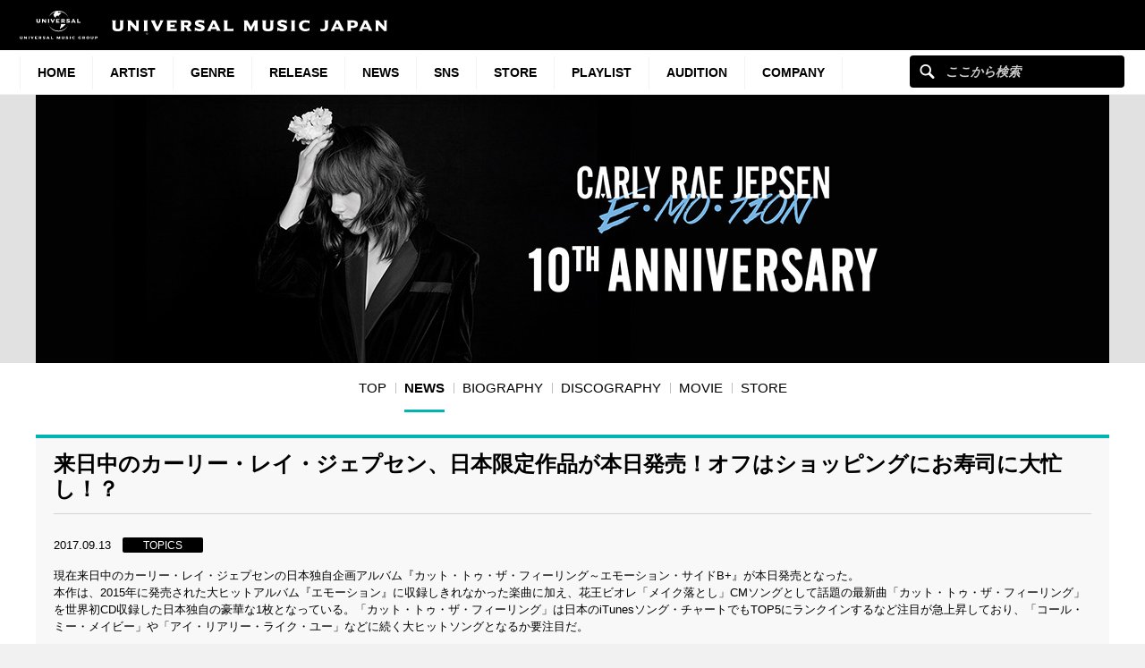

--- FILE ---
content_type: text/html; charset=UTF-8
request_url: https://www.universal-music.co.jp/carly-rae-jepsen/news/2017-09-13/
body_size: 14704
content:
<!DOCTYPE html>
<html lang="ja" class="no-js">
<head>
	<meta charset="UTF-8">
	<meta name="viewport" content="width=device-width, initial-scale=1">
	<link rel="profile" href="http://gmpg.org/xfn/11">
		<link rel="pingback" href="https://www.universal-music.co.jp/carly-rae-jepsen/xmlrpc.php">
		<script>(function(html){html.className = html.className.replace(/\bno-js\b/,'js')})(document.documentElement);</script>
<meta name='robots' content='index, follow, max-image-preview:large, max-snippet:-1, max-video-preview:-1' />
	<style>img:is([sizes="auto" i], [sizes^="auto," i]) { contain-intrinsic-size: 3000px 1500px }</style>
	
	<!-- This site is optimized with the Yoast SEO plugin v25.4 - https://yoast.com/wordpress/plugins/seo/ -->
	<title>来日中のカーリー・レイ・ジェプセン、日本限定作品が本日発売！オフはショッピングにお寿司に大忙し！？ - カーリー・レイ・ジェプセン</title>
	<link rel="canonical" href="https://www.universal-music.co.jp/carly-rae-jepsen/news/2017-09-13/" />
	<meta property="og:locale" content="ja_JP" />
	<meta property="og:type" content="band" />
	<meta property="og:title" content="来日中のカーリー・レイ・ジェプセン、日本限定作品が本日発売！オフはショッピングにお寿司に大忙し！？ - カーリー・レイ・ジェプセン" />
	<meta property="og:description" content="現在来日中のカーリー・レイ・ジェプセンの日本独自企画アルバム『カット・トゥ・ザ・フィーリング～エモーション・サイドB+』が本日発売となった。本作は、2015年に発売された大ヒットアルバム『エモーション』に収録しきれなかっ [&hellip;]" />
	<meta property="og:url" content="https://www.universal-music.co.jp/carly-rae-jepsen/news/2017-09-13/" />
	<meta property="og:site_name" content="カーリー・レイ・ジェプセン" />
	<meta property="article:published_time" content="2017-09-13T07:54:09+00:00" />
	<meta property="article:modified_time" content="2017-09-14T01:52:52+00:00" />
	<meta property="og:image" content="https://www.universal-music.co.jp/carly-rae-jepsen/wp-content/uploads/sites/6/2017/08/UICS-1333_OWd_large.png" />
	<meta name="twitter:card" content="summary_large_image" />
	<meta name="twitter:image" content="https://www.universal-music.co.jp/carly-rae-jepsen/wp-content/uploads/sites/6/2017/08/UICS-1333_OWd_large.png" />
	<meta name="twitter:label1" content="執筆者" />
	<meta name="twitter:data1" content="" />
	<script type="application/ld+json" class="yoast-schema-graph">{"@context":"https://schema.org","@graph":[{"@type":"WebPage","@id":"https://www.universal-music.co.jp/carly-rae-jepsen/news/2017-09-13/","url":"https://www.universal-music.co.jp/carly-rae-jepsen/news/2017-09-13/","name":"来日中のカーリー・レイ・ジェプセン、日本限定作品が本日発売！オフはショッピングにお寿司に大忙し！？ - カーリー・レイ・ジェプセン","isPartOf":{"@id":"https://www.universal-music.co.jp/carly-rae-jepsen/#website"},"primaryImageOfPage":{"@id":"https://www.universal-music.co.jp/carly-rae-jepsen/news/2017-09-13/#primaryimage"},"image":{"@id":"https://www.universal-music.co.jp/carly-rae-jepsen/news/2017-09-13/#primaryimage"},"thumbnailUrl":"https://www.universal-music.co.jp/carly-rae-jepsen/wp-content/uploads/sites/6/2017/08/UICS-1333_OWd_large.png","datePublished":"2017-09-13T07:54:09+00:00","dateModified":"2017-09-14T01:52:52+00:00","author":{"@id":""},"breadcrumb":{"@id":"https://www.universal-music.co.jp/carly-rae-jepsen/news/2017-09-13/#breadcrumb"},"inLanguage":"ja","potentialAction":[{"@type":"ReadAction","target":["https://www.universal-music.co.jp/carly-rae-jepsen/news/2017-09-13/"]}]},{"@type":"ImageObject","inLanguage":"ja","@id":"https://www.universal-music.co.jp/carly-rae-jepsen/news/2017-09-13/#primaryimage","url":"https://www.universal-music.co.jp/carly-rae-jepsen/wp-content/uploads/sites/6/2017/08/UICS-1333_OWd_large.png","contentUrl":"https://www.universal-music.co.jp/carly-rae-jepsen/wp-content/uploads/sites/6/2017/08/UICS-1333_OWd_large.png","width":270,"height":270},{"@type":"BreadcrumbList","@id":"https://www.universal-music.co.jp/carly-rae-jepsen/news/2017-09-13/#breadcrumb","itemListElement":[{"@type":"ListItem","position":1,"name":"Home","item":"https://www.universal-music.co.jp/carly-rae-jepsen/"},{"@type":"ListItem","position":2,"name":"来日中のカーリー・レイ・ジェプセン、日本限定作品が本日発売！オフはショッピングにお寿司に大忙し！？"}]},{"@type":"WebSite","@id":"https://www.universal-music.co.jp/carly-rae-jepsen/#website","url":"https://www.universal-music.co.jp/carly-rae-jepsen/","name":"カーリー・レイ・ジェプセン","description":"","potentialAction":[{"@type":"SearchAction","target":{"@type":"EntryPoint","urlTemplate":"https://www.universal-music.co.jp/search/?q={search_term_string}"},"query-input":{"@type":"PropertyValueSpecification","valueRequired":true,"valueName":"search_term_string"}}],"inLanguage":"ja"},{"@type":"Person","@id":"","url":"https://www.universal-music.co.jp/carly-rae-jepsen/news/author/"}]}</script>
	<!-- / Yoast SEO plugin. -->


<link rel='dns-prefetch' href='//s3.amazonaws.com' />
    <!-- Google Tag Manager -->
    <script>
    window.dataLayer = window.dataLayer || [];
    window.dataLayer.push({"JV - gtm_umg_data.artistData.site_territory":"JP","JV - gtm_umg_data.artistData.vendor":"artist website","JV - gtm_umg_data.artistData.artist_name":"\u30ab\u30fc\u30ea\u30fc\u30fb\u30ec\u30a4\u30fb\u30b8\u30a7\u30d7\u30bb\u30f3","JV - gtm_umg_data.artistData.artist_label":"UNIVERSAL INTERNATIONAL","JV - gtm_umg_data.artistData.artist_genre":"\u6d0b\u697d","JV - gtm_umg_data.artistData.artist_mood":"Happy, Uplifting, Positive","JV - gtm_umg_data.artistData.artist_default_party_id":"101079547","JV - gtm_umg_data.artistData.artist_rollup_id":"10021717"});
    </script>
                <script>(function(w,d,s,l,i){w[l]=w[l]||[];w[l].push({'gtm.start':
                    new Date().getTime(),event:'gtm.js'});var f=d.getElementsByTagName(s)[0],
                j=d.createElement(s),dl=l!='dataLayer'?'&l='+l:'';j.async=true;j.src=
                'https://www.googletagmanager.com/gtm.js?id='+i+dl;f.parentNode.insertBefore(j,f);
            })(window,document,'script','dataLayer','GTM-NSC8LLS');</script>
    <!-- End Google Tag Manager -->
    <link rel="alternate" type="application/rss+xml" title="カーリー・レイ・ジェプセン &raquo; 来日中のカーリー・レイ・ジェプセン、日本限定作品が本日発売！オフはショッピングにお寿司に大忙し！？ のコメントのフィード" href="https://www.universal-music.co.jp/carly-rae-jepsen/news/2017-09-13/feed/" />
<script type="text/javascript">
/* <![CDATA[ */
window._wpemojiSettings = {"baseUrl":"https:\/\/s.w.org\/images\/core\/emoji\/16.0.1\/72x72\/","ext":".png","svgUrl":"https:\/\/s.w.org\/images\/core\/emoji\/16.0.1\/svg\/","svgExt":".svg","source":{"concatemoji":"https:\/\/www.universal-music.co.jp\/carly-rae-jepsen\/wp-includes\/js\/wp-emoji-release.min.js?ver=6.8.2"}};
/*! This file is auto-generated */
!function(s,n){var o,i,e;function c(e){try{var t={supportTests:e,timestamp:(new Date).valueOf()};sessionStorage.setItem(o,JSON.stringify(t))}catch(e){}}function p(e,t,n){e.clearRect(0,0,e.canvas.width,e.canvas.height),e.fillText(t,0,0);var t=new Uint32Array(e.getImageData(0,0,e.canvas.width,e.canvas.height).data),a=(e.clearRect(0,0,e.canvas.width,e.canvas.height),e.fillText(n,0,0),new Uint32Array(e.getImageData(0,0,e.canvas.width,e.canvas.height).data));return t.every(function(e,t){return e===a[t]})}function u(e,t){e.clearRect(0,0,e.canvas.width,e.canvas.height),e.fillText(t,0,0);for(var n=e.getImageData(16,16,1,1),a=0;a<n.data.length;a++)if(0!==n.data[a])return!1;return!0}function f(e,t,n,a){switch(t){case"flag":return n(e,"\ud83c\udff3\ufe0f\u200d\u26a7\ufe0f","\ud83c\udff3\ufe0f\u200b\u26a7\ufe0f")?!1:!n(e,"\ud83c\udde8\ud83c\uddf6","\ud83c\udde8\u200b\ud83c\uddf6")&&!n(e,"\ud83c\udff4\udb40\udc67\udb40\udc62\udb40\udc65\udb40\udc6e\udb40\udc67\udb40\udc7f","\ud83c\udff4\u200b\udb40\udc67\u200b\udb40\udc62\u200b\udb40\udc65\u200b\udb40\udc6e\u200b\udb40\udc67\u200b\udb40\udc7f");case"emoji":return!a(e,"\ud83e\udedf")}return!1}function g(e,t,n,a){var r="undefined"!=typeof WorkerGlobalScope&&self instanceof WorkerGlobalScope?new OffscreenCanvas(300,150):s.createElement("canvas"),o=r.getContext("2d",{willReadFrequently:!0}),i=(o.textBaseline="top",o.font="600 32px Arial",{});return e.forEach(function(e){i[e]=t(o,e,n,a)}),i}function t(e){var t=s.createElement("script");t.src=e,t.defer=!0,s.head.appendChild(t)}"undefined"!=typeof Promise&&(o="wpEmojiSettingsSupports",i=["flag","emoji"],n.supports={everything:!0,everythingExceptFlag:!0},e=new Promise(function(e){s.addEventListener("DOMContentLoaded",e,{once:!0})}),new Promise(function(t){var n=function(){try{var e=JSON.parse(sessionStorage.getItem(o));if("object"==typeof e&&"number"==typeof e.timestamp&&(new Date).valueOf()<e.timestamp+604800&&"object"==typeof e.supportTests)return e.supportTests}catch(e){}return null}();if(!n){if("undefined"!=typeof Worker&&"undefined"!=typeof OffscreenCanvas&&"undefined"!=typeof URL&&URL.createObjectURL&&"undefined"!=typeof Blob)try{var e="postMessage("+g.toString()+"("+[JSON.stringify(i),f.toString(),p.toString(),u.toString()].join(",")+"));",a=new Blob([e],{type:"text/javascript"}),r=new Worker(URL.createObjectURL(a),{name:"wpTestEmojiSupports"});return void(r.onmessage=function(e){c(n=e.data),r.terminate(),t(n)})}catch(e){}c(n=g(i,f,p,u))}t(n)}).then(function(e){for(var t in e)n.supports[t]=e[t],n.supports.everything=n.supports.everything&&n.supports[t],"flag"!==t&&(n.supports.everythingExceptFlag=n.supports.everythingExceptFlag&&n.supports[t]);n.supports.everythingExceptFlag=n.supports.everythingExceptFlag&&!n.supports.flag,n.DOMReady=!1,n.readyCallback=function(){n.DOMReady=!0}}).then(function(){return e}).then(function(){var e;n.supports.everything||(n.readyCallback(),(e=n.source||{}).concatemoji?t(e.concatemoji):e.wpemoji&&e.twemoji&&(t(e.twemoji),t(e.wpemoji)))}))}((window,document),window._wpemojiSettings);
/* ]]> */
</script>
<link rel='stylesheet' id='umj-merriweather-font-css' href='https://www.universal-music.co.jp/carly-rae-jepsen/wp-content/themes/umj-parent/fonts/merriweather.css?ver=6.8.2' type='text/css' media='all' />
<link rel='stylesheet' id='umj-montserrat-font-css' href='https://www.universal-music.co.jp/carly-rae-jepsen/wp-content/themes/umj-parent/fonts/montserrat.css?ver=6.8.2' type='text/css' media='all' />
<link rel='stylesheet' id='umj-inconsolata-font-css' href='https://www.universal-music.co.jp/carly-rae-jepsen/wp-content/themes/umj-parent/fonts/inconsolata.css?ver=6.8.2' type='text/css' media='all' />
<style id='wp-emoji-styles-inline-css' type='text/css'>

	img.wp-smiley, img.emoji {
		display: inline !important;
		border: none !important;
		box-shadow: none !important;
		height: 1em !important;
		width: 1em !important;
		margin: 0 0.07em !important;
		vertical-align: -0.1em !important;
		background: none !important;
		padding: 0 !important;
	}
</style>
<link rel='stylesheet' id='wp-block-library-css' href='https://www.universal-music.co.jp/carly-rae-jepsen/wp-includes/css/dist/block-library/style.min.css?ver=6.8.2' type='text/css' media='all' />
<style id='classic-theme-styles-inline-css' type='text/css'>
/*! This file is auto-generated */
.wp-block-button__link{color:#fff;background-color:#32373c;border-radius:9999px;box-shadow:none;text-decoration:none;padding:calc(.667em + 2px) calc(1.333em + 2px);font-size:1.125em}.wp-block-file__button{background:#32373c;color:#fff;text-decoration:none}
</style>
<style id='global-styles-inline-css' type='text/css'>
:root{--wp--preset--aspect-ratio--square: 1;--wp--preset--aspect-ratio--4-3: 4/3;--wp--preset--aspect-ratio--3-4: 3/4;--wp--preset--aspect-ratio--3-2: 3/2;--wp--preset--aspect-ratio--2-3: 2/3;--wp--preset--aspect-ratio--16-9: 16/9;--wp--preset--aspect-ratio--9-16: 9/16;--wp--preset--color--black: #000000;--wp--preset--color--cyan-bluish-gray: #abb8c3;--wp--preset--color--white: #ffffff;--wp--preset--color--pale-pink: #f78da7;--wp--preset--color--vivid-red: #cf2e2e;--wp--preset--color--luminous-vivid-orange: #ff6900;--wp--preset--color--luminous-vivid-amber: #fcb900;--wp--preset--color--light-green-cyan: #7bdcb5;--wp--preset--color--vivid-green-cyan: #00d084;--wp--preset--color--pale-cyan-blue: #8ed1fc;--wp--preset--color--vivid-cyan-blue: #0693e3;--wp--preset--color--vivid-purple: #9b51e0;--wp--preset--gradient--vivid-cyan-blue-to-vivid-purple: linear-gradient(135deg,rgba(6,147,227,1) 0%,rgb(155,81,224) 100%);--wp--preset--gradient--light-green-cyan-to-vivid-green-cyan: linear-gradient(135deg,rgb(122,220,180) 0%,rgb(0,208,130) 100%);--wp--preset--gradient--luminous-vivid-amber-to-luminous-vivid-orange: linear-gradient(135deg,rgba(252,185,0,1) 0%,rgba(255,105,0,1) 100%);--wp--preset--gradient--luminous-vivid-orange-to-vivid-red: linear-gradient(135deg,rgba(255,105,0,1) 0%,rgb(207,46,46) 100%);--wp--preset--gradient--very-light-gray-to-cyan-bluish-gray: linear-gradient(135deg,rgb(238,238,238) 0%,rgb(169,184,195) 100%);--wp--preset--gradient--cool-to-warm-spectrum: linear-gradient(135deg,rgb(74,234,220) 0%,rgb(151,120,209) 20%,rgb(207,42,186) 40%,rgb(238,44,130) 60%,rgb(251,105,98) 80%,rgb(254,248,76) 100%);--wp--preset--gradient--blush-light-purple: linear-gradient(135deg,rgb(255,206,236) 0%,rgb(152,150,240) 100%);--wp--preset--gradient--blush-bordeaux: linear-gradient(135deg,rgb(254,205,165) 0%,rgb(254,45,45) 50%,rgb(107,0,62) 100%);--wp--preset--gradient--luminous-dusk: linear-gradient(135deg,rgb(255,203,112) 0%,rgb(199,81,192) 50%,rgb(65,88,208) 100%);--wp--preset--gradient--pale-ocean: linear-gradient(135deg,rgb(255,245,203) 0%,rgb(182,227,212) 50%,rgb(51,167,181) 100%);--wp--preset--gradient--electric-grass: linear-gradient(135deg,rgb(202,248,128) 0%,rgb(113,206,126) 100%);--wp--preset--gradient--midnight: linear-gradient(135deg,rgb(2,3,129) 0%,rgb(40,116,252) 100%);--wp--preset--font-size--small: 13px;--wp--preset--font-size--medium: 20px;--wp--preset--font-size--large: 36px;--wp--preset--font-size--x-large: 42px;--wp--preset--spacing--20: 0.44rem;--wp--preset--spacing--30: 0.67rem;--wp--preset--spacing--40: 1rem;--wp--preset--spacing--50: 1.5rem;--wp--preset--spacing--60: 2.25rem;--wp--preset--spacing--70: 3.38rem;--wp--preset--spacing--80: 5.06rem;--wp--preset--shadow--natural: 6px 6px 9px rgba(0, 0, 0, 0.2);--wp--preset--shadow--deep: 12px 12px 50px rgba(0, 0, 0, 0.4);--wp--preset--shadow--sharp: 6px 6px 0px rgba(0, 0, 0, 0.2);--wp--preset--shadow--outlined: 6px 6px 0px -3px rgba(255, 255, 255, 1), 6px 6px rgba(0, 0, 0, 1);--wp--preset--shadow--crisp: 6px 6px 0px rgba(0, 0, 0, 1);}:where(.is-layout-flex){gap: 0.5em;}:where(.is-layout-grid){gap: 0.5em;}body .is-layout-flex{display: flex;}.is-layout-flex{flex-wrap: wrap;align-items: center;}.is-layout-flex > :is(*, div){margin: 0;}body .is-layout-grid{display: grid;}.is-layout-grid > :is(*, div){margin: 0;}:where(.wp-block-columns.is-layout-flex){gap: 2em;}:where(.wp-block-columns.is-layout-grid){gap: 2em;}:where(.wp-block-post-template.is-layout-flex){gap: 1.25em;}:where(.wp-block-post-template.is-layout-grid){gap: 1.25em;}.has-black-color{color: var(--wp--preset--color--black) !important;}.has-cyan-bluish-gray-color{color: var(--wp--preset--color--cyan-bluish-gray) !important;}.has-white-color{color: var(--wp--preset--color--white) !important;}.has-pale-pink-color{color: var(--wp--preset--color--pale-pink) !important;}.has-vivid-red-color{color: var(--wp--preset--color--vivid-red) !important;}.has-luminous-vivid-orange-color{color: var(--wp--preset--color--luminous-vivid-orange) !important;}.has-luminous-vivid-amber-color{color: var(--wp--preset--color--luminous-vivid-amber) !important;}.has-light-green-cyan-color{color: var(--wp--preset--color--light-green-cyan) !important;}.has-vivid-green-cyan-color{color: var(--wp--preset--color--vivid-green-cyan) !important;}.has-pale-cyan-blue-color{color: var(--wp--preset--color--pale-cyan-blue) !important;}.has-vivid-cyan-blue-color{color: var(--wp--preset--color--vivid-cyan-blue) !important;}.has-vivid-purple-color{color: var(--wp--preset--color--vivid-purple) !important;}.has-black-background-color{background-color: var(--wp--preset--color--black) !important;}.has-cyan-bluish-gray-background-color{background-color: var(--wp--preset--color--cyan-bluish-gray) !important;}.has-white-background-color{background-color: var(--wp--preset--color--white) !important;}.has-pale-pink-background-color{background-color: var(--wp--preset--color--pale-pink) !important;}.has-vivid-red-background-color{background-color: var(--wp--preset--color--vivid-red) !important;}.has-luminous-vivid-orange-background-color{background-color: var(--wp--preset--color--luminous-vivid-orange) !important;}.has-luminous-vivid-amber-background-color{background-color: var(--wp--preset--color--luminous-vivid-amber) !important;}.has-light-green-cyan-background-color{background-color: var(--wp--preset--color--light-green-cyan) !important;}.has-vivid-green-cyan-background-color{background-color: var(--wp--preset--color--vivid-green-cyan) !important;}.has-pale-cyan-blue-background-color{background-color: var(--wp--preset--color--pale-cyan-blue) !important;}.has-vivid-cyan-blue-background-color{background-color: var(--wp--preset--color--vivid-cyan-blue) !important;}.has-vivid-purple-background-color{background-color: var(--wp--preset--color--vivid-purple) !important;}.has-black-border-color{border-color: var(--wp--preset--color--black) !important;}.has-cyan-bluish-gray-border-color{border-color: var(--wp--preset--color--cyan-bluish-gray) !important;}.has-white-border-color{border-color: var(--wp--preset--color--white) !important;}.has-pale-pink-border-color{border-color: var(--wp--preset--color--pale-pink) !important;}.has-vivid-red-border-color{border-color: var(--wp--preset--color--vivid-red) !important;}.has-luminous-vivid-orange-border-color{border-color: var(--wp--preset--color--luminous-vivid-orange) !important;}.has-luminous-vivid-amber-border-color{border-color: var(--wp--preset--color--luminous-vivid-amber) !important;}.has-light-green-cyan-border-color{border-color: var(--wp--preset--color--light-green-cyan) !important;}.has-vivid-green-cyan-border-color{border-color: var(--wp--preset--color--vivid-green-cyan) !important;}.has-pale-cyan-blue-border-color{border-color: var(--wp--preset--color--pale-cyan-blue) !important;}.has-vivid-cyan-blue-border-color{border-color: var(--wp--preset--color--vivid-cyan-blue) !important;}.has-vivid-purple-border-color{border-color: var(--wp--preset--color--vivid-purple) !important;}.has-vivid-cyan-blue-to-vivid-purple-gradient-background{background: var(--wp--preset--gradient--vivid-cyan-blue-to-vivid-purple) !important;}.has-light-green-cyan-to-vivid-green-cyan-gradient-background{background: var(--wp--preset--gradient--light-green-cyan-to-vivid-green-cyan) !important;}.has-luminous-vivid-amber-to-luminous-vivid-orange-gradient-background{background: var(--wp--preset--gradient--luminous-vivid-amber-to-luminous-vivid-orange) !important;}.has-luminous-vivid-orange-to-vivid-red-gradient-background{background: var(--wp--preset--gradient--luminous-vivid-orange-to-vivid-red) !important;}.has-very-light-gray-to-cyan-bluish-gray-gradient-background{background: var(--wp--preset--gradient--very-light-gray-to-cyan-bluish-gray) !important;}.has-cool-to-warm-spectrum-gradient-background{background: var(--wp--preset--gradient--cool-to-warm-spectrum) !important;}.has-blush-light-purple-gradient-background{background: var(--wp--preset--gradient--blush-light-purple) !important;}.has-blush-bordeaux-gradient-background{background: var(--wp--preset--gradient--blush-bordeaux) !important;}.has-luminous-dusk-gradient-background{background: var(--wp--preset--gradient--luminous-dusk) !important;}.has-pale-ocean-gradient-background{background: var(--wp--preset--gradient--pale-ocean) !important;}.has-electric-grass-gradient-background{background: var(--wp--preset--gradient--electric-grass) !important;}.has-midnight-gradient-background{background: var(--wp--preset--gradient--midnight) !important;}.has-small-font-size{font-size: var(--wp--preset--font-size--small) !important;}.has-medium-font-size{font-size: var(--wp--preset--font-size--medium) !important;}.has-large-font-size{font-size: var(--wp--preset--font-size--large) !important;}.has-x-large-font-size{font-size: var(--wp--preset--font-size--x-large) !important;}
:where(.wp-block-post-template.is-layout-flex){gap: 1.25em;}:where(.wp-block-post-template.is-layout-grid){gap: 1.25em;}
:where(.wp-block-columns.is-layout-flex){gap: 2em;}:where(.wp-block-columns.is-layout-grid){gap: 2em;}
:root :where(.wp-block-pullquote){font-size: 1.5em;line-height: 1.6;}
</style>
<link rel='stylesheet' id='umj-base-css' href='https://www.universal-music.co.jp/carly-rae-jepsen/wp-content/themes/umj-parent/css/base.css?ver=1.0.9' type='text/css' media='all' />
<link rel='stylesheet' id='umja-layout-css' href='https://www.universal-music.co.jp/carly-rae-jepsen/wp-content/themes/umj-artist/css/layout.css?ver=1.0.9' type='text/css' media='all' />
<link rel='stylesheet' id='umja-widget-css' href='https://www.universal-music.co.jp/carly-rae-jepsen/wp-content/themes/umj-parent/css/artist-widget.css?ver=2.4.0' type='text/css' media='all' />
<link rel='stylesheet' id='umja-theme-css' href='https://www.universal-music.co.jp/carly-rae-jepsen/wp-content/themes/umj-artist/css/light.css?ver=1.0.9' type='text/css' media='all' />
<link rel='stylesheet' id='umja-additions-css' href='https://www.universal-music.co.jp/carly-rae-jepsen/wp-content/themes/umj-artist/css/additions.css?ver=1.0.9' type='text/css' media='all' />
<link rel='stylesheet' id='umja-popup-css' href='https://www.universal-music.co.jp/carly-rae-jepsen/wp-content/themes/umj-artist/css/popup.css?ver=1.0.9' type='text/css' media='all' />
<link rel='stylesheet' id='umj-news-css' href='https://www.universal-music.co.jp/carly-rae-jepsen/wp-content/themes/umj-parent/css/news.css?ver=20190829' type='text/css' media='all' />
<link rel='stylesheet' id='umj-parent-headfoot-css' href='https://www.universal-music.co.jp/carly-rae-jepsen/wp-content/themes/umj-parent/css/headfoot.css?ver=20200713' type='text/css' media='all' />
<link rel='stylesheet' id='jquery-modal-css' href='https://www.universal-music.co.jp/carly-rae-jepsen/wp-content/themes/umj-parent/libs/jquerymodal/jquery.modal.min.css?ver=20190418' type='text/css' media='all' />
<style id='akismet-widget-style-inline-css' type='text/css'>

			.a-stats {
				--akismet-color-mid-green: #357b49;
				--akismet-color-white: #fff;
				--akismet-color-light-grey: #f6f7f7;

				max-width: 350px;
				width: auto;
			}

			.a-stats * {
				all: unset;
				box-sizing: border-box;
			}

			.a-stats strong {
				font-weight: 600;
			}

			.a-stats a.a-stats__link,
			.a-stats a.a-stats__link:visited,
			.a-stats a.a-stats__link:active {
				background: var(--akismet-color-mid-green);
				border: none;
				box-shadow: none;
				border-radius: 8px;
				color: var(--akismet-color-white);
				cursor: pointer;
				display: block;
				font-family: -apple-system, BlinkMacSystemFont, 'Segoe UI', 'Roboto', 'Oxygen-Sans', 'Ubuntu', 'Cantarell', 'Helvetica Neue', sans-serif;
				font-weight: 500;
				padding: 12px;
				text-align: center;
				text-decoration: none;
				transition: all 0.2s ease;
			}

			/* Extra specificity to deal with TwentyTwentyOne focus style */
			.widget .a-stats a.a-stats__link:focus {
				background: var(--akismet-color-mid-green);
				color: var(--akismet-color-white);
				text-decoration: none;
			}

			.a-stats a.a-stats__link:hover {
				filter: brightness(110%);
				box-shadow: 0 4px 12px rgba(0, 0, 0, 0.06), 0 0 2px rgba(0, 0, 0, 0.16);
			}

			.a-stats .count {
				color: var(--akismet-color-white);
				display: block;
				font-size: 1.5em;
				line-height: 1.4;
				padding: 0 13px;
				white-space: nowrap;
			}
		
</style>
<script type="text/javascript" src="https://www.universal-music.co.jp/carly-rae-jepsen/wp-includes/js/jquery/jquery.min.js?ver=3.7.1" id="jquery-core-js"></script>
<script type="text/javascript" src="https://www.universal-music.co.jp/carly-rae-jepsen/wp-includes/js/jquery/jquery-migrate.min.js?ver=3.4.1" id="jquery-migrate-js"></script>
<!--[if lt IE 9]>
<script type="text/javascript" src="https://www.universal-music.co.jp/carly-rae-jepsen/wp-content/themes/umj-parent/js/html5.js?ver=3.7.3" id="umj-parent-html5-js"></script>
<![endif]-->
<script type="text/javascript" src="https://s3.amazonaws.com/umg-analytics/umgaal.min.js?ver=1.0" id="umg-aal-js-js"></script>
<script type="text/javascript" id="umg-aal-wp-js-js-extra">
/* <![CDATA[ */
var UMGAALWP = {"debug_enabled":"0","plugins":{"ae_connect":false,"umg_ecrm":false,"ae_social_follow":false,"nextgen_gallery":false,"login_for_content":false,"subscriptions":false,"new_royalslider":false,"add_this":false,"umg_live":false,"epoch":false,"gigpress":false,"bands_in_town":false,"revslider":false,"stackla":false},"services":{"you_tube":true}};
/* ]]> */
</script>
<script type="text/javascript" src="https://www.universal-music.co.jp/carly-rae-jepsen/wp-content/plugins/umg-aal/js/umg-aal-wp.js?ver=1.2" id="umg-aal-wp-js-js"></script>
<link rel="https://api.w.org/" href="https://www.universal-music.co.jp/carly-rae-jepsen/wp-json/" /><link rel="alternate" title="JSON" type="application/json" href="https://www.universal-music.co.jp/carly-rae-jepsen/wp-json/wp/v2/posts/735" /><link rel="EditURI" type="application/rsd+xml" title="RSD" href="https://www.universal-music.co.jp/carly-rae-jepsen/xmlrpc.php?rsd" />

<link rel='shortlink' href='https://www.universal-music.co.jp/carly-rae-jepsen/?p=735' />
<link rel="alternate" title="oEmbed (JSON)" type="application/json+oembed" href="https://www.universal-music.co.jp/carly-rae-jepsen/wp-json/oembed/1.0/embed?url=https%3A%2F%2Fwww.universal-music.co.jp%2Fcarly-rae-jepsen%2Fnews%2F2017-09-13%2F" />
<link rel="alternate" title="oEmbed (XML)" type="text/xml+oembed" href="https://www.universal-music.co.jp/carly-rae-jepsen/wp-json/oembed/1.0/embed?url=https%3A%2F%2Fwww.universal-music.co.jp%2Fcarly-rae-jepsen%2Fnews%2F2017-09-13%2F&#038;format=xml" />
	<link rel="shortcut icon" href="https://www.universal-music.co.jp/carly-rae-jepsen/wp-content/themes/umj-parent/img/favicon.ico">
    <link rel="apple-touch-icon" href="https://www.universal-music.co.jp/carly-rae-jepsen/wp-content/themes/umj-parent/img/apple-touch-icon.png">
	<script>
		( function( $ ) {
			$(document).ready(function(){
				var ua = window.navigator.userAgent;
				var msie = ua.indexOf("MSIE ");
				if (!!navigator.userAgent.match(/Trident.*rv\:11\./))  // If Internet Explorer, return version number
				{
					$('body').addClass('IEBrowser');
				}
			});
		} )( jQuery );
	</script>
	<style>
		body.IEBrowser .hideIE{display:none !important;}
	</style>
</head>

<body class="wp-singular post-template-default single single-post postid-735 single-format-standard wp-theme-umj-parent wp-child-theme-umj-artist">

    <!-- Google Tag Manager (noscript) -->
            <noscript><iframe src="https://www.googletagmanager.com/ns.html?id=GTM-NSC8LLS" height="0" width="0" style="display:none;visibility:hidden"></iframe></noscript>
    <!-- End Google Tag Manager (noscript) -->
    
		<script type="text/javascript">
		var utag_data = {
		}
		</script>

	
<header class="global-header">
	<a href="https://www.universal-music.co.jp" class="logo"><img src="https://www.universal-music.co.jp/carly-rae-jepsen/wp-content/themes/umj-parent/img/logo.svg?v2" alt="Universal Music Japan"></a>
    <nav class="mobile-nav">
        <a href="#mobile-search" class="search nav-btn"><i></i>Search</a>
		<a href="#navigation" class="menu nav-btn"><i></i>Menu</a>
	</nav>
</header>

<form id="mobile-search" class="mobile-search-form mobile-nav-target" action="https://www.universal-music.co.jp/search" method="get" role="search">
	<div class="search-icon">
		<input class="search-input" maxlength="50" name="q" placeholder="ここから検索" type="text">
		<button type="submit">ここから検索</button>
	</div>
</form>

<nav id="navigation" class="global-nav mobile-nav-target">
			<ul id="menu-main-nav" class="primary-nav"><li class="primary-item"><a class="primary-item-link" href="https://www.universal-music.co.jp/" >HOME<i></i></a></li>
<li class="primary-item"><a class="primary-item-link" href="https://www.universal-music.co.jp/artists/" >Artist<i></i></a></li>
<li class="primary-item open-dropdown">
			<a class="primary-item-link" href="javascript:void(0);" >Genre<i></i></a><div class="secondary-nav genres"><ul class="wrapper">
<ul class="sub-menu">
<li class="secondary-item"><a href="/jp/" ><i></i>邦楽</a></li>
<li class="secondary-item"><a href="/international/" ><i></i>洋楽</a></li>
<li class="secondary-item"><a href="/classics/" ><i></i>クラシック</a></li>
<li class="secondary-item"><a href="/jazz/" ><i></i>ジャズ</a></li>
<li class="secondary-item"><a href="/disneymusic/" ><i></i>Disney Music</a></li>
<li class="secondary-item"><a href="/soundtrack/" ><i></i>サウンドトラック</a></li>
<li class="secondary-item"><a href="/compilation/" ><i></i>コンピレーション</a></li>
<li class="secondary-item"><a href="/rakugo/" ><i></i>落語</a></li>
<li class="secondary-item"><a href="/enka/" ><i></i>演歌・歌謡曲</a></li>
<li class="secondary-item"><a href="/cinema/" ><i></i>映画</a></li>
<li class="secondary-item"><a href="/book/" ><i></i>書籍</a></li>
<li class="secondary-item"><a href="/other/" ><i></i>その他</a></li>
</ul>
</ul></div></li>
<li class="primary-item"><a class="primary-item-link" href="/release/?release_period=this_week" >Release<i></i></a></li>
<li class="primary-item"><a class="primary-item-link" href="https://www.universal-music.co.jp/news/" >News<i></i></a></li>
<li class="primary-item"><a class="primary-item-link" href="/SNS/" >SNS<i></i></a></li>
<li class="primary-item open-dropdown">
			<a class="primary-item-link" href="javascript:void(0);" >STORE<i></i></a><div class="secondary-nav genres"><ul class="wrapper">
<ul class="sub-menu">
<li class="secondary-item"><a href="https://store.universal-music.co.jp/" target="_blank"><i></i>UNIVERSAL MUSIC STORE</a></li>
<li class="secondary-item"><a href="https://store-annex.universal-music.co.jp/" target="_blank"><i></i>UNIVERSAL MUSIC STORE ANNEX</a></li>
<li class="secondary-item"><a href="https://store-harajuku.universal-music.co.jp/" ><i></i>UNIVERSAL MUSIC STORE HARAJUKU</a></li>
<li class="secondary-item"><a href="https://the-beatles-store.jp/" target="_blank"><i></i>THE BEATLES STORE</a></li>
<li class="secondary-item"><a href="https://tookabase.com/" target="_blank"><i></i>TOoKA BASE</a></li>
<li class="secondary-item"><a href="https://bonanza-base.com/" target="_blank"><i></i>BONANZA BASE</a></li>
<li class="secondary-item"><a href="https://www.augfc.net/" target="_blank"><i></i>Augusta Family Club</a></li>
<li class="secondary-item"><a href="https://www.uconnect-ticket.jp/" target="_blank"><i></i>U-connect Ticket</a></li>
</ul>
</ul></div></li>
<li class="primary-item"><a class="primary-item-link" href="/playlist/" >Playlist<i></i></a></li>
<li class="primary-item"><a class="primary-item-link" href="https://sp.universal-music.co.jp/um-audition" target="_blank">Audition<i></i></a></li>
<li class="primary-item open-dropdown">
			<a class="primary-item-link" href="javascript:void(0);" >Company<i></i></a><div class="secondary-nav genres"><ul class="wrapper">
<ul class="sub-menu">
<li class="secondary-item"><a href="/company/" ><i></i>会社情報</a></li>
<li class="secondary-item"><a href="/jobs/" ><i></i>採用情報</a></li>
<li class="secondary-item"><a href="https://support.universal-music.co.jp/hc/ja" target="_blank"><i></i>お問い合わせ/当サイトについて</a></li>
<li class="secondary-item"><a href="https://note.universal-music.co.jp/" ><i></i>公式note</a></li>
</ul>
</ul></div></li>
</ul>	
	<form class="search-form search-icon" action="https://www.universal-music.co.jp/search" method="get" role="search">
		<input maxlength="50" class="search-input" name="q" placeholder="ここから検索" type="text">
		<button type="submit">ここから検索</button>
	</form>
</nav>

<div id="content">
	<div id="global-contents" class="l-main">
    <div class="widget-hero">
				<div id="umja_banner_text_wrap" class="hero--no-image" style="display:none;">
			<a href="https://www.universal-music.co.jp/carly-rae-jepsen">
				<h1><span><font><font id="umja_banner_text" class="umja_banner_text">カーリー・レイ・ジェプセン</font></font></span></h1>
			</a>
		</div>
		<h1 id="umja_banner_wrap">
			<a href="https://www.universal-music.co.jp/carly-rae-jepsen">
				<img id="umja_banner" class="umja_banner" src="https://www.universal-music.co.jp/carly-rae-jepsen/wp-content/uploads/sites/6/2025/08/Desktop-Banner.jpg" alt="カーリー・レイ・ジェプセン" />
				<img id="umja_sp_banner" src="" alt="カーリー・レイ・ジェプセン" class="pc--hide" style="display:none;"/>
			</a>
		</h1>
	<!--/.widget-hero--></div>

	<div class="widget-lnav">
		<div class="lnav__top pc--hide">
			<a id="back-to-top-menu" href="#" class="back-to-top lnav__back-to-top"><i></i> Back to top</a>
			

			<p class="lnav__menu"><a href="javascript:void(0);"><span><i></i>MENU</span></a></p>
		</div>
		<div class="lnav__bottom">
                            <div class="menu-main-nav-container"><ul id="menu-main-nav-1" class="lnav__list"><li id="menu-item-692" class="menu-item menu-item-type-post_type menu-item-object-page menu-item-home menu-item-692"><a href="https://www.universal-music.co.jp/carly-rae-jepsen/"><span>TOP</span></a></li>
<li id="menu-item-695" class="menu-item menu-item-type-post_type menu-item-object-page menu-item-695 current-menu-item "><a href="https://www.universal-music.co.jp/carly-rae-jepsen/news/"><span>News</span></a></li>
<li id="menu-item-693" class="menu-item menu-item-type-post_type menu-item-object-page menu-item-693"><a href="https://www.universal-music.co.jp/carly-rae-jepsen/biography/"><span>Biography</span></a></li>
<li id="menu-item-694" class="menu-item menu-item-type-post_type menu-item-object-page menu-item-694"><a href="https://www.universal-music.co.jp/carly-rae-jepsen/discography/"><span>Discography</span></a></li>
<li id="menu-item-1030" class="menu-item menu-item-type-custom menu-item-object-custom menu-item-1030"><a target="_blank" href="https://www.youtube.com/channel/UC-4NAdFIP6h9BmtGUFL94Pg"><span>MOVIE</span></a></li>
<li id="menu-item-697" class="menu-item menu-item-type-custom menu-item-object-custom menu-item-697"><a target="_blank" href="https://store.universal-music.co.jp/artist/carly-rae-jepsen/"><span>STORE</span></a></li>
</ul></div>            			<p class="lnav__logo pc--hide"><a href="/"><img src="https://www.universal-music.co.jp/carly-rae-jepsen/wp-content/themes/umj-parent/img/logo.svg?v2" alt="Universal Music Japan"></a></p>
		<!--/.lnav__bottom--></div>
	<!--/.widget-lnav--></div>
<div class="main__inner">
	<div class="mainSidebar main__column--01">
					<article class="widget-newsDetail">
				<div class="wdg__inner">
					<h2 id="newstitle" class="heading--lv2">来日中のカーリー・レイ・ジェプセン、日本限定作品が本日発売！オフはショッピングにお寿司に大忙し！？</h2>
					<div class="column">
						<p class="tags">
							<span class="tags__date">2017.09.13</span>
							 <span class="tags__icon tags__icon--detail">TOPICS</span>						</p>
						<p class="txt-lead"></p>
												<div class="column__detail paragraph--01"><div class="main-editor-content"><p>現在来日中のカーリー・レイ・ジェプセンの日本独自企画アルバム『カット・トゥ・ザ・フィーリング～エモーション・サイドB+』が本日発売となった。<br />本作は、2015年に発売された大ヒットアルバム『エモーション』に収録しきれなかった楽曲に加え、花王ビオレ「メイク落とし」CMソングとして話題の最新曲「カット・トゥ・ザ・フィーリング」を世界初CD収録した日本独自の豪華な1枚となっている。「カット・トゥ・ザ・フィーリング」は日本のiTunesソング・チャートでもTOP5にランクインするなど注目が急上昇しており、「コール・ミー・メイビー」や「アイ・リアリー・ライク・ユー」などに続く大ヒットソングとなるか要注目だ。</p>
<p>カーリーは本作のプロモーションのために11日(月)に来日し、テレビやラジオ番組への出演などを精力的にこなす一方で、空き時間には原宿でショッピングをしたり、大好物であるお寿司やラーメンなどを堪能するなど、これがなんと14回目の来日という大の親日家は今回も日本を満喫しているとのこと。本作の発売に当たって、カーリーは「大好きな日本のために素敵なアルバムを届けられて最高だわ！みんなに気に入ってもらえると嬉しいな！」とコメントしている。</p>
<p>【商品情報】<br /><strong><a href="https://www.universal-music.co.jp/carly-rae-jepsen/products/uics-1333/" target="_blank" rel="noopener noreferrer">『カット・トゥ・ザ・フィーリング〜エモーション・サイドB＋』</a></strong><br />2017年9月13日（水）発売<br />UICS-1333／1,800円（＋税）</p>
<div class="artwork">
<div class="artwork">
<p>&nbsp;</p>
<p><a href="https://www.universal-music.co.jp/carly-rae-jepsen/products/uics-1333/" target="_blank" rel="noopener noreferrer"><img decoding="async" src="https://www.universal-music.co.jp/carly-rae-jepsen/wp-content/uploads/sites/6/2017/08/UICS-1333_OWd_large.png" alt="カーリー・レイ・ジェプセン - エモーション・サイドB+" /></a><strong><strong><br /></strong></strong><a href="https://umj.lnk.to/BLbPl"><img decoding="async" src="https://www.universal-music.co.jp/taylor-swift/wp-content/uploads/sites/409/2017/09/1.png" alt="1 (210)" width="300" height="113" /></a></p>
</div>
</div>
</div>
													</div>
					<!--/.column--></div>
				<!--/.wdg__inner--></div>
			<!--/.widget-biography--></article>

		
			<!-- social share buttons -->
			<div class="widget-post">
		<br/>
	<div class="pw-widget socialLine">
<!--		<a class="pw-button-twitter pw-look-native"></a>-->
<!--		<a class="pw-button-facebook pw-look-native"></a>-->
		<a class="twitter-share-button" href="https://twitter.com/intent/tweet">Tweet</a>
		<span style="width:7px; display:inline-block;"></span>
		<div class="fb-share-button" data-href="https://www.universal-music.co.jp/carly-rae-jepsen/news/2017-09-13/" data-layout="button" data-size="small" data-mobile-iframe="false"><a class="fb-xfbml-parse-ignore" target="_blank" href="https://www.facebook.com/sharer/sharer.php?u=https://www.universal-music.co.jp/carly-rae-jepsen/news/2017-09-13/&amp;src=sdkpreparse">Share</a></div>
		<span style="width:7px; display:inline-block;"></span>
		<div class="sp--hide" style="display: inline-block" >
			<div class="line-it-button show-descktop"
			     style="display: none;"
			     data-type="share-a"
			     data-url="https://www.universal-music.co.jp/carly-rae-jepsen/news/2017-09-13/"
			     data-lang="ja"
				></div>
		</div>
		<div class="pc--hide" style="display: inline-block" >
			<a href="http://line.me/R/msg/text/来日中のカーリー・レイ・ジェプセン、日本限定作品が本日発売！オフはショッピングにお寿司に大忙し！？ - カーリー・レイ・ジェプセン - https://www.universal-music.co.jp/carly-rae-jepsen/news/2017-09-13/">
				<img src="https://www.universal-music.co.jp/carly-rae-jepsen/wp-content/themes/umj-parent/img/share-line.png" alt="LINEで送る" width="80" style="float: right;">
			</a>
		</div>

	</div>


<!--/.widget-post--></div>

			<div class="widget-newsBtn widget-post">
								<ul class="btn btn--news">
					<li class="prev"><a href="https://www.universal-music.co.jp/carly-rae-jepsen/news/2017-09-11-2/" rel="prev"><span>前の記事へ</span></a></li>
					<li class="next"><a href="https://www.universal-music.co.jp/carly-rae-jepsen/news/2017-09-14/" rel="next"><span>次の記事へ</span></a></li>
					<li class="all"><a href="https://www.universal-music.co.jp/carly-rae-jepsen/news/"><span>News一覧へ戻る</span></a></li>
				</ul>
			</div>
			<!--/.main__column--></div>

	
<!--/.main__inner--></div>

<aside class="local-footer">
	<div class="local-footer__right">
		<div class="wigdet-social">
							<div class="menu-social-links-container"><ul id="menu-social-links" class="social__list"><li id="menu-item-1114" class="menu-item menu-item-type-custom menu-item-object-custom line menu-item-1114"><a target="_blank" href="https://line.me/ti/p/%40carlyraejepsen">line</a></li>
<li id="menu-item-1113" class="menu-item menu-item-type-custom menu-item-object-custom instagram menu-item-1113"><a target="_blank" href="https://www.instagram.com/carlyraejepsen/">instagram</a></li>
<li id="menu-item-698" class="twitter menu-item menu-item-type-custom menu-item-object-custom twitter menu-item-698"><a target="_blank" href="https://twitter.com/carlyraejepsen">Twitter</a></li>
<li id="menu-item-699" class="facebook menu-item menu-item-type-custom menu-item-object-custom facebook menu-item-699"><a target="_blank" href="http://www.facebook.com/Carlyraejepsen">Facebook</a></li>
<li id="menu-item-700" class="youtube menu-item menu-item-type-custom menu-item-object-custom youtube menu-item-700"><a target="_blank" href="http://www.youtube.com/user/CarlyRaeMusic">YouTube</a></li>
<li id="menu-item-701" class="itunes menu-item menu-item-type-custom menu-item-object-custom itunes menu-item-701"><a target="_blank" href="http://itunes.apple.com/jp/artist/carly-rae-jepsen/id284363062?at=1000lNKS">iTunes</a></li>
</ul></div>					<!--/.wigdet-social--></div>
	<!--/.local-footer__right--></div>
	<div class="local-footer__left">
						<div class="wigdet-label">
					<dl>
						<dt>レーベル</dt>
						<dd><a href="https://www.universal-music.co.jp/artists/?l=universal-international">UNIVERSAL INTERNATIONAL</a></dd>
					</dl>
					<!--/.wigdet-label--></div>
						<div class="wigdet-genre">
				<dl>
					<dt>ジャンル</dt>
					<dd><a href="https://www.universal-music.co.jp/international">洋楽</a></dd>
				</dl>
				<!--/.wigdet-genre--></div>
				<!--/.local-footer__left--></div>
<!--/.local-footer--></aside>


<!-- Global Footer:Start -->
<footer class="module global-footer">
            <nav class="wrapper">
            <div class="menu-footer-artist-container"><ul id="menu-footer-artist" class="menu"><li id="menu-item-3915" class="menu-item menu-item-type-post_type menu-item-object-page menu-item-3915"><a href="https://www.universal-music.co.jp/newsletter/">ニュースレター</a></li>
<li id="menu-item-3916" class="menu-item menu-item-type-post_type menu-item-object-page menu-item-3916"><a href="https://www.universal-music.co.jp/company/">会社概要</a></li>
<li id="menu-item-3917" class="menu-item menu-item-type-post_type menu-item-object-page menu-item-3917"><a href="https://www.universal-music.co.jp/privacy-policy/">個人情報 | クッキーポリシー</a></li>
<li id="menu-item-3918" class="menu-item menu-item-type-post_type menu-item-object-page menu-item-3918"><a href="https://www.universal-music.co.jp/website-disclaimer/">ウェブサイトにおける免責事項</a></li>
</ul></div>        </nav>
    	<p class="copyright"><a href="https://www.universalmusic.com/company/#organization">© Copyright 2026 Universal Music Group N.V. All rights reserved.</a></p>
	<a id="back-to-top" href="#" class="back-to-top" title="Back to top"><i></i> </a>
</footer>
<!-- Global Footer:End -->

<!-- /#global-contents --></div>
<!-- /#content --></div>
<!-- social share buttons -->
<script type="text/javascript" async src="https://platform.twitter.com/widgets.js"></script>
<script src="https://d.line-scdn.net/r/web/social-plugin/js/thirdparty/loader.min.js" async="async" defer="defer"></script>
<script type="text/javascript">
	window.onload = initButtons;
	function initButtons() {jQuery('.pw-button-line .pw-button-type-looknative__txt').html('LINEで送る');}
</script>
<!--<script src="//i.po.st/static/v3/post-widget.js#publisherKey=gusli4k6v2dsi7phhgbf&retina=true&lc=ja" type="text/javascript"></script>
<script>var pwidget_config = {defaults: {afterShare: false, sharePopups: true, services: {twitter: {via: '-'}}}};</script>-->

<div id="fb-root"></div>
<script>
	window.fbAsyncInit = function () {
		//appId: 'UA-18446658-3',
		FB.init({
			status: true, cookie: true,
			xfbml: true
		});
	};
	(function () {
		var e = document.createElement('script'); e.async = true;
		e.src = document.location.protocol +
		'//connect.facebook.net/ja_JP/all.js';
		document.getElementById('fb-root').appendChild(e);
	}());
</script>
<script type="speculationrules">
{"prefetch":[{"source":"document","where":{"and":[{"href_matches":"\/carly-rae-jepsen\/*"},{"not":{"href_matches":["\/carly-rae-jepsen\/wp-*.php","\/carly-rae-jepsen\/wp-admin\/*","\/carly-rae-jepsen\/wp-content\/uploads\/sites\/6\/*","\/carly-rae-jepsen\/wp-content\/*","\/carly-rae-jepsen\/wp-content\/plugins\/*","\/carly-rae-jepsen\/wp-content\/themes\/umj-artist\/*","\/carly-rae-jepsen\/wp-content\/themes\/umj-parent\/*","\/carly-rae-jepsen\/*\\?(.+)"]}},{"not":{"selector_matches":"a[rel~=\"nofollow\"]"}},{"not":{"selector_matches":".no-prefetch, .no-prefetch a"}}]},"eagerness":"conservative"}]}
</script>
		  <script>
		  jQuery(document).ready(function(a) {
		      a(".stbox-container").each(function(c, b) {
		          a(b).find(".stbox-header-applemusic").click(function() {
		              a(b).find(".stbox-body-spotify").css("display", "none");
		              a(b).find(".stbox-body-applemusic").css("display", "block");
		              a(b).find(".stbox-header-applemusic").css("background-color", "black");
		              a(b).find(".stbox-header-applemusic").css("color", "white");
		              a(b).find(".stbox-header-spotify").css("background-color", "white");
		              a(b).find(".stbox-header-spotify").css("color", "black")
		          })
		      })
		  });
		  jQuery(document).ready(function(a) {
		      a(".stbox-container").each(function(c, b) {
		          a(b).find(".stbox-header-spotify").click(function() {
		              a(b).find(".stbox-body-applemusic").css("display", "none");
		              a(b).find(".stbox-body-spotify").css("display", "block");
		              a(b).find(".stbox-header-spotify").css("background-color", "black");
		              a(b).find(".stbox-header-spotify").css("color", "white");
		              a(b).find(".stbox-header-applemusic").css("background-color", "white");
		              a(b).find(".stbox-header-applemusic").css("color", "black")
		          })
		      })
		  });
		  </script>
		  <script type="text/javascript" id="umja-common-js-extra">
/* <![CDATA[ */
var UMJA = {"style_path":"https:\/\/www.universal-music.co.jp\/carly-rae-jepsen\/wp-content\/themes\/umj-artist\/css\/"};
/* ]]> */
</script>
<script type="text/javascript" src="https://www.universal-music.co.jp/carly-rae-jepsen/wp-content/themes/umj-artist/js/common.js?ver=20170310" id="umja-common-js"></script>
<script type="text/javascript" src="https://www.universal-music.co.jp/carly-rae-jepsen/wp-content/themes/umj-parent/libs/jquerymodal/jquery.modal.min.js?ver=20190418" id="jquery-modal-js"></script>
<script type="text/javascript" src="https://www.universal-music.co.jp/carly-rae-jepsen/wp-content/themes/umj-parent/js/headfoot.js?ver=20170309" id="umj-parent-headfoot-js"></script>
    <script>
    document.addEventListener('DOMContentLoaded', function() {
        // Function to check if element is in viewport
        function isElementInViewport(el) {
            var rect = el.getBoundingClientRect();
            return (
                rect.top >= 0 &&
                rect.left >= 0 &&
                rect.bottom <= (window.innerHeight || document.documentElement.clientHeight) &&
                rect.right <= (window.innerWidth || document.documentElement.clientWidth)
            );
        }

        // Function to sanitize product ID while preserving dashes and other important characters
        function sanitizeProductId(rawId) {
            if (!rawId) return '';
            
            // Store original ID for debugging
            var originalId = rawId;
            
            try {
                // Decode URI components in case the ID is URL encoded
                var decodedId = decodeURIComponent(rawId);
                
                // Remove any trailing query parameters or hash fragments
                if (decodedId.includes('?')) {
                    decodedId = decodedId.split('?')[0];
                }
                if (decodedId.includes('#')) {
                    decodedId = decodedId.split('#')[0];
                }
                
                // Ensure we're not doing any processing that might remove dashes
                var finalId = decodedId.trim();
                
                return finalId;
            } catch (e) {
                // If any error occurs, return the original ID to be safe
                return originalId;
            }
        }

        // Get all product blocks - both traditional and carousel formats
        var productBlocks = document.querySelectorAll('.article--product, .products-carousel .item.slick-slide, .page-template-template-product-search .products-carousel .item.slick-slide');
        
        // Store already tracked products to prevent duplicate events
        var trackedProducts = {};

        // Function to extract product data from a product block
        function getProductData(productBlock) {
            var productData = {
                productId: '',
                productTitle: '',
                productCategory: '',
                artistName: ''
            };

            // Function to extract product ID from URL
            function extractProductIdFromUrl(url) {
                if (!url) return '';
                
                // Try to match /products/ pattern
                var productsMatch = url.match(/\/products\/([^\/\?#]+)/);
                if (productsMatch && productsMatch[1]) {
                    return sanitizeProductId(productsMatch[1]);
                }
                
                // Try to match /p/ pattern
                var pMatch = url.match(/\/p\/([^\/\?#]+)/);
                if (pMatch && pMatch[1]) {
                    return sanitizeProductId(pMatch[1]);
                }
                
                return '';
            }
            
            // Check if this is a carousel item
            if (productBlock.classList.contains('slick-slide')) {
                // Extract data from carousel format
                var productLink = productBlock.querySelector('.products-carousel__item a, .product-description a');
                var productName = productBlock.querySelector('.prod-name');
                var artistName = productBlock.querySelector('.prod-name__artists');
                var category = productBlock.querySelector('.tags__icon');

                // Get product ID from URL
                if (productLink) {
                    var href = productLink.getAttribute('href');
                    productData.productId = extractProductIdFromUrl(href);
                }

                if (productName) {
                    productData.productTitle = productName.textContent.trim();
                }

                if (category) {
                    productData.productCategory = category.textContent.trim();
                }

                if (artistName) {
                    productData.artistName = artistName.textContent.trim();
                }
            } else {
                // Original product block format logic
                var productLink = productBlock.querySelector('a[href*="/products/"], a[href*="/p/"]') || 
                                productBlock.querySelector('a');
            
                if (productLink) {
                    // Get product ID from URL
                    var href = productLink.getAttribute('href');
                    productData.productId = extractProductIdFromUrl(href);
                    
                    // Try to get product title
                    if (productLink.textContent.trim()) {
                        productData.productTitle = productLink.textContent.trim();
                    } else {
                        // Try to find title in product name element
                        var productName = productBlock.querySelector('.prod-name');
                        if (productName && productName.textContent.trim()) {
                            productData.productTitle = productName.textContent.trim();
                        }
                    }
                }
                
                // Try to find product category from tags or format elements
                var tagElement = productBlock.querySelector('.tags__icon') || 
                                productBlock.querySelector('.format');
                if (tagElement) {
                    productData.productCategory = tagElement.textContent.trim();
                }
            }
            
            return productData;
        }

        // Function to handle scroll events
        function handleScroll() {
            productBlocks.forEach(function(productBlock) {
                if (isElementInViewport(productBlock)) {
                    // Get product data
                    var productData = getProductData(productBlock);
                    
                    // Create a unique key for this product
                    var productKey = productData.productId || productData.productTitle || productData.productCategory || productBlock.innerHTML.substring(0, 100);
                    
                    // Only trigger event if not already tracked
                    if (!trackedProducts[productKey]) {
                        trackedProducts[productKey] = true;
                        
                        // Push event to dataLayer with additional artist information if available
                        var eventData = {
                            'event': 'product_view',
                            'product_id': productData.productId,
                            'product_title': productData.productTitle,
                            'category': productData.productCategory
                        };

                        // Add artist name if available
                        if (productData.artistName) {
                            eventData.artist_name = productData.artistName;
                        }

                        window.dataLayer = window.dataLayer || [];
                        window.dataLayer.push(eventData);
                    }
                }
            });
        }
        
        // Add click event listeners to all product links
        productBlocks.forEach(function(productBlock) {
            // Get all links within the product block
            var links = productBlock.querySelectorAll('a');
            
            // Add click event listener to each link
            links.forEach(function(link) {
                link.addEventListener('click', function(e) {
                    // Get product data
                    var productData = getProductData(productBlock);
                    
                    // Push select_item event to dataLayer
                    window.dataLayer = window.dataLayer || [];
                    window.dataLayer.push({
                        'event': 'select_item',
                        'product_id': productData.productId,
                        'product_title': productData.productTitle,
                        'category': productData.productCategory,
                        'url': link.getAttribute('href')
                    });
                });
            });
        });
        
        // Add scroll event listener with throttling to improve performance
        var throttleTimer;
        window.addEventListener('scroll', function() {
            if (!throttleTimer) {
                throttleTimer = setTimeout(function() {
                    handleScroll();
                    throttleTimer = null;
                }, 200);
            }
        });
        
        // Also trigger on window resize
        window.addEventListener('resize', function() {
            if (!throttleTimer) {
                throttleTimer = setTimeout(function() {
                    handleScroll();
                    throttleTimer = null;
                }, 200);
            }
        });
        
        // Trigger once on page load
        setTimeout(handleScroll, 500);
    });
    </script>
    <script type="text/javascript" src="/_Incapsula_Resource?SWJIYLWA=719d34d31c8e3a6e6fffd425f7e032f3&ns=1&cb=1214030069" async></script></body>
</html>




